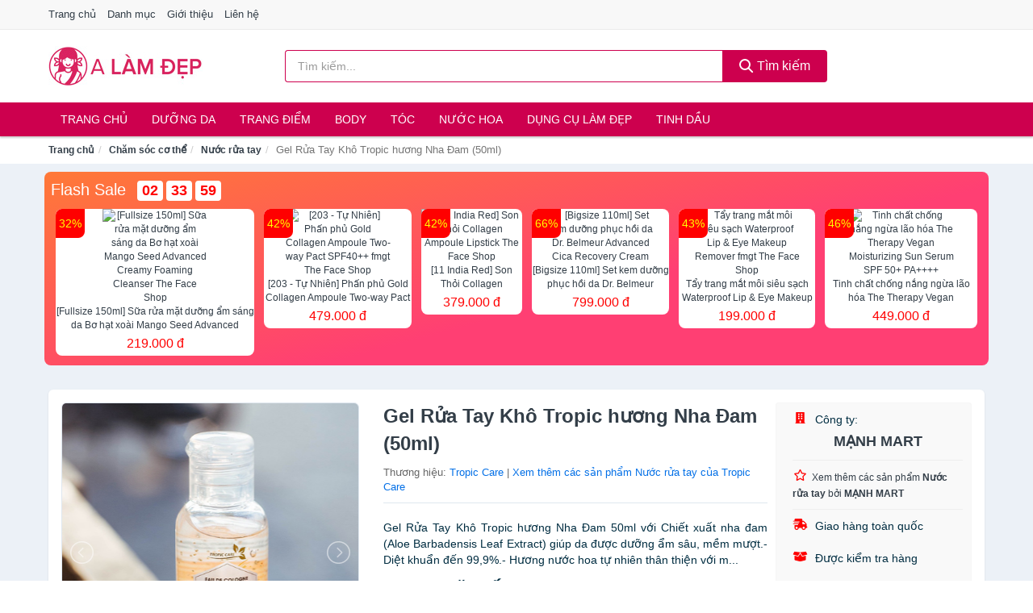

--- FILE ---
content_type: text/html; charset=UTF-8
request_url: https://alamdep.com/gel-rua-tay-kho-tropic-huong-nha-nti54633583.html
body_size: 15617
content:
<!DOCTYPE html><html lang="vi"><head prefix="og: http://ogp.me/ns# fb: http://ogp.me/ns/fb# article: http://ogp.me/ns/article#"><meta charset="utf-8"><!--[if IE]><meta http-equiv='X-UA-Compatible' content='IE=edge,chrome=1'><![endif]--><meta name="viewport" content="width=device-width,minimum-scale=1,initial-scale=1"><title>Gel Rửa Tay Khô Tropic hương Nha Đam (50ml) - Nước rửa tay Thương hiệu Tropic Care | ALamDep.com</title><meta name="description" content="Gel Rửa Tay Khô Tropic hương Nha Đam 50ml với Chiết xuất nha đam (Aloe Barbadensis Leaf Extract) giúp da được dưỡng ẩm sâu, mềm mượt.- Diệt khuẩn đến 99,9%.- Hương nước hoa tự nhiên thân thiện với m..."><meta name="keywords" content="Gel Rửa Tay Khô Tropic hương Nha Đam (50ml)"><meta name="robots" content="noodp"/><meta itemprop="name" content="Gel Rửa Tay Khô Tropic hương Nha Đam (50ml) - Nước rửa tay Thương hiệu Tropic Care | ALamDep.com"><meta itemprop="description" content="Gel Rửa Tay Khô Tropic hương Nha Đam 50ml với Chiết xuất nha đam (Aloe Barbadensis Leaf Extract) giúp da được dưỡng ẩm sâu, mềm mượt.- Diệt khuẩn đến 99,9%.- Hương nước hoa tự nhiên thân thiện với m..."><meta itemprop="image" content="https://salt.tikicdn.com/ts/product/0d/5a/53/eec15b38699eaa9acdda3eeecbd028a9.jpg"><meta name="twitter:card" content="summary"><meta name="twitter:site" content="ALamDep.com"><meta name="twitter:title" content="Gel Rửa Tay Khô Tropic hương Nha Đam (50ml) - Nước rửa tay Thương hiệu Tropic Care | ALamDep.com"><meta name="twitter:description" content="Gel Rửa Tay Khô Tropic hương Nha Đam 50ml với Chiết xuất nha đam (Aloe Barbadensis Leaf Extract) giúp da được dưỡng ẩm sâu, mềm mượt.- Diệt khuẩn đến 99,9%.- Hương nước hoa tự nhiên thân thiện với m..."><meta name="twitter:creator" content="@ALamDep"><meta name="twitter:image" content="https://salt.tikicdn.com/ts/product/0d/5a/53/eec15b38699eaa9acdda3eeecbd028a9.jpg"><meta property="og:title" content="Gel Rửa Tay Khô Tropic hương Nha Đam (50ml) - Nước rửa tay Thương hiệu Tropic Care | ALamDep.com" /><meta property="og:type" content="website" /><meta property="og:url" content="https://alamdep.com/gel-rua-tay-kho-tropic-huong-nha-nti54633583.html" /><meta property="og:image" content="https://salt.tikicdn.com/ts/product/0d/5a/53/eec15b38699eaa9acdda3eeecbd028a9.jpg" /><meta property="og:description" content="Gel Rửa Tay Khô Tropic hương Nha Đam 50ml với Chiết xuất nha đam (Aloe Barbadensis Leaf Extract) giúp da được dưỡng ẩm sâu, mềm mượt.- Diệt khuẩn đến 99,9%.- Hương nước hoa tự nhiên thân thiện với m..." /><meta property="og:locale" content="vi_VN" /><meta property="og:site_name" content="A Làm Đẹp" /><meta property="fb:app_id" content="551799438896799"/><link rel="canonical" href="https://alamdep.com/gel-rua-tay-kho-tropic-huong-nha-nti54633583.html" /><link rel="apple-touch-icon" sizes="180x180" href="https://c.mgg.vn/d/alamdep.com/img/icons/apple-touch-icon.png"><link rel="icon" type="image/png" sizes="32x32" href="https://c.mgg.vn/d/alamdep.com/img/icons/favicon-32x32.png"><link rel="icon" type="image/png" sizes="16x16" href="https://c.mgg.vn/d/alamdep.com/img/icons/favicon-16x16.png"><link rel="manifest" href="https://alamdep.com/webmanifest.json"><link rel="mask-icon" href="https://c.mgg.vn/d/alamdep.com/img/icons/safari-pinned-tab.svg" color="#d91560"><link rel="shortcut icon" href="/favicon.ico"><meta name="apple-mobile-web-app-title" content="A Làm Đẹp"><meta name="application-name" content="A Làm Đẹp"><meta name="msapplication-TileColor" content="#d91560"><meta name="msapplication-TileImage" content="https://c.mgg.vn/d/alamdep.com/img/icons/mstile-144x144.png"><meta name="msapplication-config" content="https://c.mgg.vn/d/alamdep.com/img/icons/browserconfig.xml"><meta name="theme-color" content="#ffffff"><style type="text/css">html{font-family:-apple-system,BlinkMacSystemFont,"Segoe UI",Roboto,"Helvetica Neue",Arial,"Noto Sans",sans-serif,"Apple Color Emoji","Segoe UI Emoji","Segoe UI Symbol","Noto Color Emoji";-webkit-text-size-adjust:100%;-ms-text-size-adjust:100%}body{margin:0}article,aside,details,figcaption,figure,footer,header,hgroup,main,menu,nav,section,summary{display:block}audio,canvas,progress,video{display:inline-block;vertical-align:baseline}audio:not([controls]){display:none;height:0}[hidden],template{display:none}a{background-color:transparent}a:active,a:hover{outline:0}abbr[title]{border-bottom:1px dotted}b,strong{font-weight:600}dfn{font-style:italic}h1{margin:.67em 0;font-size:2em}mark{color:#000;background:#ff0}small{font-size:80%}sub,sup{position:relative;font-size:75%;line-height:0;vertical-align:baseline}sup{top:-.5em}sub{bottom:-.25em}img{border:0}svg:not(:root){overflow:hidden}figure{margin:1em 40px}hr{height:0;-webkit-box-sizing:content-box;-moz-box-sizing:content-box;box-sizing:content-box}pre{overflow:auto}code,kbd,pre,samp{font-family:monospace,monospace;font-size:1em}button,input,optgroup,select,textarea{margin:0;font:inherit;color:inherit}button{overflow:visible}button,select{text-transform:none}button,html input[type=button],input[type=reset],input[type=submit]{-webkit-appearance:button;cursor:pointer}button[disabled],html input[disabled]{cursor:default}button::-moz-focus-inner,input::-moz-focus-inner{padding:0;border:0}input{line-height:normal}input[type=checkbox],input[type=radio]{-webkit-box-sizing:border-box;-moz-box-sizing:border-box;box-sizing:border-box;padding:0}input[type=number]::-webkit-inner-spin-button,input[type=number]::-webkit-outer-spin-button{height:auto}input[type=search]{-webkit-box-sizing:content-box;-moz-box-sizing:content-box;box-sizing:content-box;-webkit-appearance:textfield}input[type=search]::-webkit-search-cancel-button,input[type=search]::-webkit-search-decoration{-webkit-appearance:none}fieldset{padding:.35em .625em .75em;margin:0 2px;border:1px solid silver}legend{padding:0;border:0}textarea{overflow:auto}optgroup{font-weight:600}table{border-spacing:0;border-collapse:collapse}td,th{padding:0}</style><link href="https://c.mgg.vn/d/alamdep.com/css/s1.css" rel="stylesheet"><!--[if lt IE 9]><script src="https://oss.maxcdn.com/html5shiv/3.7.3/html5shiv.min.js"></script><script src="https://oss.maxcdn.com/respond/1.4.2/respond.min.js"></script><![endif]--><link rel="amphtml" href="https://alamdep.com/gel-rua-tay-kho-tropic-huong-nha-nti54633583.html?amp"><link href="https://c.mgg.vn/d/a/ls.css" rel="stylesheet"><script src="https://cdn.onesignal.com/sdks/OneSignalSDK.js" async=""></script><script>var OneSignal = window.OneSignal || [];OneSignal.push(function() {OneSignal.init({appId: "e698e356-d4a4-405b-b73b-fbc5cc19d297"});});</script></head><body itemscope="" itemtype="http://schema.org/WebPage"><div id="header-top"><header itemscope="" itemtype="http://schema.org/WPHeader"><div id="top-header" class="hidden-xs"><div class="container"><div class="row"><div class="col-sm-12"><a href="https://alamdep.com/" title="Trang chủ">Trang chủ</a> <a href="https://alamdep.com/danh-muc/" title="Danh mục">Danh mục</a> <a href="https://alamdep.com/p/gioi-thieu.html" title="Giới thiệu">Giới thiệu</a> <a href="https://alamdep.com/p/lien-he.html" title="Liên hệ">Liên hệ</a></div></div></div></div><div id="main-header"><div class="container"><div class="row"><div class="col-xs-12 col-sm-4 col-md-3"><button type="button" class="visible-xs bnam-menu is-closed" data-toggle="offcanvas" aria-label="Menu"><span class="hamb-top"></span><span class="hamb-middle"></span><span class="hamb-bottom"></span></button><a href="https://alamdep.com/" class="logo" itemprop="headline" title="ALamDep.com"><img data-original="https://c.mgg.vn/d/alamdep.com/img/logo_header.jpg" class="lazy" alt="A Làm Đẹp" src="[data-uri]" width="auto" height="auto"><noscript><img src="https://c.mgg.vn/d/alamdep.com/img/logo_header.jpg" alt="A Làm Đẹp" srcset="https://c.mgg.vn/d/alamdep.com/img/logo_header@2x.jpg 2x"></noscript><span class="hidden" itemprop="description">A Làm Đẹp</span></a></div><div id="header-search" class="hidden-xs col-sm-8 col-md-7"><form method="GET" action="https://alamdep.com/" itemprop="potentialAction" itemscope="" itemtype="http://schema.org/SearchAction"><meta itemprop="target" content="https://alamdep.com/?s={s}"><div class="input-group form"><input type="text" name="s" class="form-control" placeholder="Tìm kiếm..." aria-label="Tìm kiếm thương hiệu" value="" id="search-top"><span class="input-group-btn"><button class="btn btn-search-top" type="submit"><span class="s-icon"><span class="s-icon-circle"></span><span class="s-icon-rectangle"></span></span> Tìm kiếm</button></span></div></form></div></div></div></div></header></div><div id="search-mobi" class="container visible-xs"><div class="row"><div class="col-xs-12"><form method="GET" action="https://alamdep.com/"><div class="input-group form"><input name="s" class="search-top form-control" placeholder="Tìm kiếm..." value="" type="text" aria-label="Tìm kiếm thương hiệu"><span class="input-group-btn"><button class="btn btn-danger btn-search-top" type="submit">Tìm kiếm</button></span></div></form></div></div></div><div id="header-nav"><div class="container"><nav id="main-nav" itemscope itemtype="http://schema.org/SiteNavigationElement" aria-label="Main navigation"><ul class="menu"><li><a href="https://alamdep.com/" title="Trang chủ">Trang chủ</a></li><li class="dropdown"><a href="https://alamdep.com/cham-soc-da-mat-1684/" title="Dưỡng da">Dưỡng da</a><ul class="dropdown-menu"><li><a href="https://alamdep.com/xit-khoang-5974/" title="Xịt khoáng">Xịt khoáng</a></li><li><a href="https://alamdep.com/nuoc-hoa-hong-toner-2449/" title="Nước hoa hồng, toner">Nước hoa hồng, toner</a></li><li><a href="https://alamdep.com/lam-sach-da-mat-11334/" title="Làm sạch da mặt">Làm sạch da mặt</a></li><li><a href="https://alamdep.com/san-pham-chong-nang-va-phuc-hoi-sau-khi-di-nang-3524/" title="Sản phẩm chống nắng và phục hồi sau khi đi nắng">Sản phẩm chống nắng và phục hồi sau khi đi nắng</a></li><li><a href="https://alamdep.com/may-hut-mun-11791/" title="Máy hút mụn">Máy hút mụn</a></li><li><a href="https://alamdep.com/san-pham-tri-mun-3528/" title="Sản phẩm trị mụn">Sản phẩm trị mụn</a></li><li><a href="https://alamdep.com/kem-duong-am-da-3523/" title="Dưỡng ẩm">Dưỡng ẩm</a></li><li><a href="https://alamdep.com/kem-duong-trang-da-3522/" title="Dưỡng trắng">Dưỡng trắng</a></li><li><a href="https://alamdep.com/chong-lao-hoa-3527/" title="Chống lão hóa">Chống lão hóa</a></li><li><a href="https://alamdep.com/mat-na-cac-loai-1703/" title="Mặt nạ">Mặt nạ</a></li><li><a href="https://alamdep.com/cham-soc-da-chuyen-sau-3525/" title="Chăm sóc da chuyên sâu">Chăm sóc da chuyên sâu</a></li><li><a href="https://alamdep.com/cham-soc-vung-da-mat-3526/" title="Chăm sóc vùng da mắt">Chăm sóc vùng da mắt</a></li><li><a href="https://alamdep.com/cham-soc-da-nhay-cam-kich-ung-11801/" title="Chăm sóc da nhạy cảm, kích ứng">Chăm sóc da nhạy cảm, kích ứng</a></li><li><a href="https://alamdep.com/bo-cham-soc-da-mat-11829/" title="Bộ chăm sóc da mặt">Bộ chăm sóc da mặt</a></li><li><a href="https://alamdep.com/kem-duong-da-serum-khac-17272/" title="Kem dưỡng da & Serum khác">Kem dưỡng da & Serum khác</a></li><li><a href="https://alamdep.com/san-pham-cham-soc-da-mat-khac-17276/" title="Sản phẩm chăm sóc da mặt khác">Sản phẩm chăm sóc da mặt khác</a></li></ul></li><li class="dropdown o-col"><a href="https://alamdep.com/trang-diem-1686/" title="Trang điểm">Trang điểm</a><ul class="dropdown-menu"><li><a href="https://alamdep.com/trang-diem-mat-1687/" title="Trang điểm mặt">Trang điểm mặt</a></li><li><a href="https://alamdep.com/trang-diem-mat-1688/" title="Trang điểm mắt">Trang điểm mắt</a></li><li><a href="https://alamdep.com/trang-diem-moi-1689/" title="Trang điểm môi">Trang điểm môi</a></li><li><a href="https://alamdep.com/tay-trang-khan-giay-uot-1690/" title="Tẩy trang, khăn ướt">Tẩy trang, khăn ướt</a></li><li><a href="https://alamdep.com/dung-cu-trang-diem-1691/" title="Dụng cụ trang điểm">Dụng cụ trang điểm</a></li><li><a href="https://alamdep.com/cham-soc-mong-1692/" title="Chăm sóc móng">Chăm sóc móng</a></li><li><a href="https://alamdep.com/bo-trang-diem-11915/" title="Bộ trang điểm">Bộ trang điểm</a></li></ul></li><li class="dropdown"><a href="https://alamdep.com/cham-soc-co-the-1694/" title="Body">Body</a><ul class="dropdown-menu"><li><a href="https://alamdep.com/sua-tam-xa-bong-muoi-tam-8314/" title="Sữa tắm, xà bông, muối tắm">Sữa tắm, xà bông, muối tắm</a></li><li><a href="https://alamdep.com/duong-the-1712/" title="Dưỡng Thể">Dưỡng Thể</a></li><li><a href="https://alamdep.com/cham-soc-nguc-8320/" title="Chăm sóc ngực">Chăm sóc ngực</a></li><li><a href="https://alamdep.com/san-pham-tay-long-3551/" title="Sản phẩm tẩy lông">Sản phẩm tẩy lông</a></li><li><a href="https://alamdep.com/san-pham-khu-mui-1719/" title="Sản phẩm khử mùi">Sản phẩm khử mùi</a></li><li><a href="https://alamdep.com/san-pham-duong-tay-chan-6002/" title="Sản phẩm dưỡng tay, chân">Sản phẩm dưỡng tay, chân</a></li><li><a href="https://alamdep.com/san-pham-chong-nang-1717/" title="Sản phẩm chống nắng">Sản phẩm chống nắng</a></li><li><a href="https://alamdep.com/tay-te-bao-chet-massage-1721/" title="Tẩy tế bào chết, massage">Tẩy tế bào chết, massage</a></li><li><a href="https://alamdep.com/massage-toan-than-11835/" title="Massage toàn thân">Massage toàn thân</a></li><li><a href="https://alamdep.com/tri-ran-nut-da-11855/" title="Trị rạn nứt da">Trị rạn nứt da</a></li><li><a href="https://alamdep.com/bo-cham-soc-toan-than-11859/" title="Bộ chăm sóc toàn thân">Bộ chăm sóc toàn thân</a></li><li><a href="https://alamdep.com/kem-tan-mo-11857/" title="Kem tan mỡ">Kem tan mỡ</a></li><li><a href="https://alamdep.com/nuoc-rua-tay-8410/" title="Nước rửa tay">Nước rửa tay</a></li><li><a href="https://alamdep.com/san-pham-cham-soc-co-the-khac-8411/" title="Sản phẩm chăm sóc cơ thể khác">Sản phẩm chăm sóc cơ thể khác</a></li></ul></li><li class="dropdown o-col"><a href="https://alamdep.com/cham-soc-toc-da-dau-1693/" title="Tóc">Tóc</a><ul class="dropdown-menu"><li><a href="https://alamdep.com/dau-goi-dau-xa-8324/" title="Dầu gội, dầu xả">Dầu gội, dầu xả</a></li><li><a href="https://alamdep.com/thuoc-nhuom-1725/" title="Thuốc nhuộm tóc">Thuốc nhuộm tóc</a></li><li><a href="https://alamdep.com/thuoc-duoi-uon-11917/" title="Thuốc duỗi, uốn">Thuốc duỗi, uốn</a></li><li><a href="https://alamdep.com/duong-toc-u-toc-7167/" title="Dưỡng tóc, ủ tóc">Dưỡng tóc, ủ tóc</a></li><li><a href="https://alamdep.com/tao-kieu-toc-1722/" title="Tạo kiểu tóc">Tạo kiểu tóc</a></li><li><a href="https://alamdep.com/bo-cham-soc-toc-7163/" title="Bộ chăm sóc tóc">Bộ chăm sóc tóc</a></li><li><a href="https://alamdep.com/luoc-bang-do-7166/" title="Lược, băng đô">Lược, băng đô</a></li><li><a href="https://alamdep.com/lo-quan-toc-11933/" title="Lô quấn tóc">Lô quấn tóc</a></li></ul></li><li class="dropdown o-col"><a href="https://alamdep.com/nuoc-hoa-1697/" title="Nước hoa">Nước hoa</a><ul class="dropdown-menu"><li><a href="https://alamdep.com/nuoc-hoa-nu-1738/" title="Nước hoa nữ">Nước hoa nữ</a></li><li><a href="https://alamdep.com/nuoc-hoa-nam-1739/" title="Nước hoa nam">Nước hoa nam</a></li></ul></li><li class="dropdown o-col"><a href="https://alamdep.com/thiet-bi-lam-dep-2408/" title="Dụng cụ làm đẹp">Dụng cụ làm đẹp</a><ul class="dropdown-menu"><li><a href="https://alamdep.com/massage-thu-gian-va-lam-dep-8266/" title="Massage thư giãn và làm đẹp">Massage thư giãn và làm đẹp</a></li><li><a href="https://alamdep.com/dung-cu-tay-long-8267/" title="Dụng cụ tẩy lông">Dụng cụ tẩy lông</a></li><li><a href="https://alamdep.com/dung-cu-tao-kieu-toc-8268/" title="Dụng cụ tạo kiểu tóc">Dụng cụ tạo kiểu tóc</a></li><li><a href="https://alamdep.com/dung-cu-lam-dep-8269/" title="Dụng cụ làm đẹp">Dụng cụ làm đẹp</a></li><li><a href="https://alamdep.com/may-xong-da-mat-12039/" title="Máy xông da mặt">Máy xông da mặt</a></li><li><a href="https://alamdep.com/san-pham-dinh-hinh-12041/" title="Sản phẩm định hình">Sản phẩm định hình</a></li></ul></li><li class="dropdown o-col"><a href="https://alamdep.com/san-pham-thien-nhien-handmade-5975/" title="Tinh dầu">Tinh dầu</a><ul class="dropdown-menu"><li><a href="https://alamdep.com/tinh-dau-cac-loai-8704/" title="Tinh dầu các loại">Tinh dầu các loại</a></li><li><a href="https://alamdep.com/nen-thom-8326/" title="Nến thơm">Nến thơm</a></li><li><a href="https://alamdep.com/san-pham-thien-nhien-lam-dep-11970/" title="Sản phẩm thiên nhiên làm đẹp">Sản phẩm thiên nhiên làm đẹp</a></li><li><a href="https://alamdep.com/den-xong-huong-8327/" title="Đèn xông hương">Đèn xông hương</a></li></ul></li></ul></nav></div></div><div class="overlay"></div><script type="application/ld+json">{"@context":"http://schema.org","@type":"BreadcrumbList","itemListElement":[{"@type":"ListItem","position":1,"item":{"@id":"https://alamdep.com/","name":"A Làm Đẹp"}},{"@type":"ListItem","position":2,"item":{"@id":"https://alamdep.com/cham-soc-co-the-1694/","name":"Chăm sóc cơ thể"}},{"@type":"ListItem","position":3,"item":{"@id":"https://alamdep.com/nuoc-rua-tay-8410/","name":"Nước rửa tay"}},{"@type":"ListItem","position":4,"item":{"@id":"https://alamdep.com/gel-rua-tay-kho-tropic-huong-nha-nti54633583.html","name":"Gel Rửa Tay Khô Tropic hương Nha Đam (50ml)"}}]}</script><div id="breadcrumb"><div class="container"><ol class="breadcrumb"><li><a href="https://alamdep.com/" title="Trang chủ A Làm Đẹp">Trang chủ</a></li><li><a href="https://alamdep.com/cham-soc-co-the-1694/" title="Chăm sóc cơ thể">Chăm sóc cơ thể</a></li><li><a href="https://alamdep.com/nuoc-rua-tay-8410/" title="Nước rửa tay">Nước rửa tay</a></li><li class="active hidden-xs">Gel Rửa Tay Khô Tropic hương Nha Đam (50ml)</li></ol></div></div><script type="application/ld+json">{"@context":"http://schema.org/","@type":"Product","name":"Gel R\u1eeda Tay Kh\u00f4 Tropic h\u01b0\u01a1ng Nha \u0110am (50ml)","image":"https://salt.tikicdn.com/ts/product/0d/5a/53/eec15b38699eaa9acdda3eeecbd028a9.jpg","description":"Gel R\u1eeda Tay Kh\u00f4 Tropic h\u01b0\u01a1ng Nha \u0110am 50ml v\u1edbi Chi\u1ebft xu\u1ea5t nha \u0111am (Aloe Barbadensis Leaf Extract) gi\u00fap da \u0111\u01b0\u1ee3c d\u01b0\u1ee1ng \u1ea9m s\u00e2u, m\u1ec1m m\u01b0\u1ee3t.- Di\u1ec7t khu\u1ea9n \u0111\u1ebfn 99,9%.- H\u01b0\u01a1ng n\u01b0\u1edbc hoa t\u1ef1 nhi\u00ean th\u00e2n thi\u1ec7n v\u1edbi m...","url":"https://alamdep.com/gel-rua-tay-kho-tropic-huong-nha-nti54633583.html","itemCondition":"http://schema.org/NewCondition","sku":"5961500470166","mpn":"5961500470166","brand":{"@type":"Thing","name":"Tropic Care"},"offers":{"@type":"Offer","price":35000,"priceCurrency":"VND","priceValidUntil":"2027-12-31","url":"https://alamdep.com/gel-rua-tay-kho-tropic-huong-nha-nti54633583.html","itemCondition":"http://schema.org/NewCondition","availability":"http://schema.org/InStock","seller":{"@type":"Organization","name":"M\u1ea0NH MART"}}}</script><main><style type="text/css">#flash_sale{background:#ff5e55;background:linear-gradient(165deg,#ff7937 0%,#ff3f73 60%);padding:8px;border-radius:8px;position:relative}#flash_sale .fsw{margin-bottom:10px}#flash_sale .fsw a{color:#fff;display:inline-block;width:auto;margin-right:10px;margin-bottom:0;font-size:2rem}#flash_sale .fsps{display:block;overflow-x:auto;padding-bottom:4px}#flash_sale .fsps li{display:table-cell;vertical-align:top;position:relative}#flash_sale .fsps a{display:block;font-size:12px;text-align:center;background:#fff;margin:0 6px;border-radius:8px}.fsps small{position:absolute;width:36px;background:red;left:6px;border-top-left-radius:8px;border-bottom-right-radius:8px;height:36px;color:#ff0;text-align:center;line-height:36px;font-size:14px}#flash_sale .fsps img{max-width:130px;border-radius:8px}#flash_sale .fsps span{display:block;font-size:12px;max-height:34px;overflow:hidden}#flash_sale .fsps span:last-child{color:red;font-size:16px;margin-top:3px;padding-bottom:4px}#count_down{display:inline-block}#count_down span{display:inline-block;background:#fff;padding:0 6px;font-size:18px;color:red;margin-left:4px;border-radius:4px;font-weight:700}</style><div style="background: #ecf1f7;padding-top: 1rem;padding-bottom: 1rem;"><div id="flash_sale" class="container"></div></div><div id="product_main" class="page-wrapper"><div class="container"><section><div class="product-detail div-shadow"><div class="row"><div class="col-xs-12 col-sm-4"><ul id="imageGallery" class="gallery list-unstyled" style="max-height:660px;overflow:hidden"><li data-thumb="https://salt.tikicdn.com/cache/280x280/ts/product/0d/5a/53/eec15b38699eaa9acdda3eeecbd028a9.jpg" data-src="https://salt.tikicdn.com/ts/product/0d/5a/53/eec15b38699eaa9acdda3eeecbd028a9.jpg"><img src="https://salt.tikicdn.com/ts/product/0d/5a/53/eec15b38699eaa9acdda3eeecbd028a9.jpg" alt="Gel Rửa Tay Khô Tropic hương Nha Đam (50ml)" /></li><li data-thumb="https://salt.tikicdn.com/media/catalog/producttmp/32/3e/6c/1e03b671882178cfc320d1c7fca4a994.JPG" data-src="https://salt.tikicdn.com/media/catalog/producttmp/32/3e/6c/1e03b671882178cfc320d1c7fca4a994.JPG"><img src="https://salt.tikicdn.com/media/catalog/producttmp/32/3e/6c/1e03b671882178cfc320d1c7fca4a994.JPG" alt="Gel Rửa Tay Khô Tropic hương Nha Đam (50ml)" /></li><li data-thumb="https://salt.tikicdn.com/media/catalog/producttmp/35/d5/92/f5dccd944e0f51b2cd785963cc38ba22.JPG" data-src="https://salt.tikicdn.com/media/catalog/producttmp/35/d5/92/f5dccd944e0f51b2cd785963cc38ba22.JPG"><img src="https://salt.tikicdn.com/media/catalog/producttmp/35/d5/92/f5dccd944e0f51b2cd785963cc38ba22.JPG" alt="Gel Rửa Tay Khô Tropic hương Nha Đam (50ml)" /></li><li data-thumb="https://salt.tikicdn.com/media/catalog/producttmp/db/8d/4b/7b844dce44eb8f897e61002391412f22.jpg" data-src="https://salt.tikicdn.com/media/catalog/producttmp/db/8d/4b/7b844dce44eb8f897e61002391412f22.jpg"><img src="https://salt.tikicdn.com/media/catalog/producttmp/db/8d/4b/7b844dce44eb8f897e61002391412f22.jpg" alt="Gel Rửa Tay Khô Tropic hương Nha Đam (50ml)" /></li></ul></div><div class="col-xs-12 col-sm-8"><div class="row"><div class="col-xs-12 col-sm-8"><div id="product-short"><div class="product-head"><h1 class="page-title">Gel Rửa Tay Khô Tropic hương Nha Đam (50ml)</h1><span class="brand" style="margin-bottom:5px">Thương hiệu: <a href="https://alamdep.com/thuong-hieu/tropic-care/" title="Thương hiệu Tropic Care">Tropic Care</a> | <a href="https://alamdep.com/nuoc-rua-tay-8410/?thuong-hieu=tropic-care" title="Nước rửa tay của thương hiệu Tropic Care">Xem thêm các sản phẩm Nước rửa tay của Tropic Care</a></span></div><div id="product-att"><h2 class="hidden">Mô tả ngắn</h2>Gel Rửa Tay Khô Tropic hương Nha Đam 50ml với Chiết xuất nha đam (Aloe Barbadensis Leaf Extract) giúp da được dưỡng ẩm sâu, mềm mượt.- Diệt khuẩn đến 99,9%.- Hương nước hoa tự nhiên thân thiện với m...</div><div class="product-price-wrap"><div class="product-status"><strong><i>Còn ít hoặc hết hàng</i></strong></div><div class="product-price">35,000 đ</div><div class="wrap-btn-buy"><a href="#So_Sanh_Gia" class="hidden ssg" title="So Sánh Giá"><svg viewBox="0 0 15 15" id="showMenu" tabindex="0"><path d="m .5.5h2.2l2.5 10.5h7.2l2.1-7.5h-10.8" fill="none" stroke-linecap="round" stroke-linejoin="round" stroke-miterlimit="10"></path><circle cx="6" cy="13.5" r="1"></circle><circle cx="11.5" cy="13.5" r="1"></circle><path d="m7.5 7h3" fill="none" stroke-linecap="round" stroke-miterlimit="10"></path><path d="m9 8.5v-3" fill="none" stroke-linecap="round" stroke-miterlimit="10"></path></svg> SO SÁNH GIÁ</a><a href="https://alamdep.com/mua/ti54633481.html" target="_blank" class="btn btn-danger btn-buy-now" title="Kiểm tra tình trạng còn hàng hay hết" rel="nofollow">Kiểm tra còn hàng</a></div><div class="check-price" id="So_Sanh_Gia"><h3>So sánh giá <span class="hidden ssg-close">&times;</span></h3><ul><li><a href="https://alamdep.com/mua/ti54633481.html?d=tiki" target="_blank" title="Check giá Tiki" rel="nofollow"><img data-original="https://c.mgg.vn/d/a/tiki.png" src="[data-uri]" alt="Tiki" class="lazy" style="width:100px;height:50px"><span class="btn btn-danger">Xem giá Tiki.vn</span></a></li><li><a href="https://alamdep.com/mua/ti54633481.html?d=lazada" target="_blank" title="Check giá Lazada" rel="nofollow"><img data-original="https://c.mgg.vn/d/a/lazada.png" src="[data-uri]" alt="Lazada" class="lazy" style="width:100px;height:50px"><span class="btn btn-danger">Xem giá Lazada</span></a></li><li><a href="https://alamdep.com/mua/ti54633481.html?d=shopee" target="_blank" title="Check giá Shopee" rel="nofollow"><img data-original="https://c.mgg.vn/d/a/shopee.png" src="[data-uri]" alt="Shopee" class="lazy" style="width:100px;height:50px"><span class="btn btn-danger">Xem giá Shopee</span></a></li></ul></div></div></div></div><div class="col-xs-12 col-sm-4"><div id="product-seller"><style type="text/css">.right-box-tiki{background-color:#f9f9f9;border:1px solid #f6f6f6;padding:10px 10px 10px 20px;border-radius:3px}.right-box-tiki ul{list-style:none;padding:0;margin:0}.right-box-tiki ul li{padding:10px 0}.right-box-tiki i{color:#fe0100;padding-right:5px}.right-box-tiki svg{color:#fe0100;padding-right:5px;height:14px;fill:currentColor;min-width:24px}.right-box-tiki .right-box-seller{display:block;padding-bottom:10px;border-bottom:1px solid #eee}.right-box-tiki .right-box-seller .right-box-a{display:block;text-align:center;font-size:18px;padding-top:5px;padding-bottom:10px;border-bottom:1px solid #eee;margin-bottom:10px}@media only screen and (max-width: 767px) {.right-box-tiki{padding:5px 5px 5px 10px}.right-box-tiki ul li{padding:5px 0}}</style><div class="right-box-tiki"><div class="right-box-seller"><span><svg xmlns="http://www.w3.org/2000/svg" viewBox="0 0 448 512"><path d="M436 480h-20V24c0-13.255-10.745-24-24-24H56C42.745 0 32 10.745 32 24v456H12c-6.627 0-12 5.373-12 12v20h448v-20c0-6.627-5.373-12-12-12zM128 76c0-6.627 5.373-12 12-12h40c6.627 0 12 5.373 12 12v40c0 6.627-5.373 12-12 12h-40c-6.627 0-12-5.373-12-12V76zm0 96c0-6.627 5.373-12 12-12h40c6.627 0 12 5.373 12 12v40c0 6.627-5.373 12-12 12h-40c-6.627 0-12-5.373-12-12v-40zm52 148h-40c-6.627 0-12-5.373-12-12v-40c0-6.627 5.373-12 12-12h40c6.627 0 12 5.373 12 12v40c0 6.627-5.373 12-12 12zm76 160h-64v-84c0-6.627 5.373-12 12-12h40c6.627 0 12 5.373 12 12v84zm64-172c0 6.627-5.373 12-12 12h-40c-6.627 0-12-5.373-12-12v-40c0-6.627 5.373-12 12-12h40c6.627 0 12 5.373 12 12v40zm0-96c0 6.627-5.373 12-12 12h-40c-6.627 0-12-5.373-12-12v-40c0-6.627 5.373-12 12-12h40c6.627 0 12 5.373 12 12v40zm0-96c0 6.627-5.373 12-12 12h-40c-6.627 0-12-5.373-12-12V76c0-6.627 5.373-12 12-12h40c6.627 0 12 5.373 12 12v40z"/></svg> Công ty:</span><span class="right-box-a"><a href="https://alamdep.com/cong-ty/manh-mart/" title="Công ty MẠNH MART"><strong>MẠNH MART</strong></a></span><a href="https://alamdep.com/nuoc-rua-tay-8410/?cong-ty=manh-mart" title="Nước rửa tay bán bởi MẠNH MART"><svg xmlns="http://www.w3.org/2000/svg" viewBox="0 0 576 512"><path d="M528.1 171.5L382 150.2 316.7 17.8c-11.7-23.6-45.6-23.9-57.4 0L194 150.2 47.9 171.5c-26.2 3.8-36.7 36.1-17.7 54.6l105.7 103-25 145.5c-4.5 26.3 23.2 46 46.4 33.7L288 439.6l130.7 68.7c23.2 12.2 50.9-7.4 46.4-33.7l-25-145.5 105.7-103c19-18.5 8.5-50.8-17.7-54.6zM388.6 312.3l23.7 138.4L288 385.4l-124.3 65.3 23.7-138.4-100.6-98 139-20.2 62.2-126 62.2 126 139 20.2-100.6 98z"/></svg><small>Xem thêm các sản phẩm <strong>Nước rửa tay</strong> bởi <strong>MẠNH MART</strong></small></a></div><ul><li><svg xmlns="http://www.w3.org/2000/svg" viewBox="0 0 640 512"><path d="M624 352h-16V243.9c0-12.7-5.1-24.9-14.1-33.9L494 110.1c-9-9-21.2-14.1-33.9-14.1H416V48c0-26.5-21.5-48-48-48H112C85.5 0 64 21.5 64 48v48H8c-4.4 0-8 3.6-8 8v16c0 4.4 3.6 8 8 8h272c4.4 0 8 3.6 8 8v16c0 4.4-3.6 8-8 8H40c-4.4 0-8 3.6-8 8v16c0 4.4 3.6 8 8 8h208c4.4 0 8 3.6 8 8v16c0 4.4-3.6 8-8 8H8c-4.4 0-8 3.6-8 8v16c0 4.4 3.6 8 8 8h208c4.4 0 8 3.6 8 8v16c0 4.4-3.6 8-8 8H64v128c0 53 43 96 96 96s96-43 96-96h128c0 53 43 96 96 96s96-43 96-96h48c8.8 0 16-7.2 16-16v-32c0-8.8-7.2-16-16-16zM160 464c-26.5 0-48-21.5-48-48s21.5-48 48-48 48 21.5 48 48-21.5 48-48 48zm320 0c-26.5 0-48-21.5-48-48s21.5-48 48-48 48 21.5 48 48-21.5 48-48 48zm80-208H416V144h44.1l99.9 99.9V256z"/></svg> Giao hàng toàn quốc</li><li><svg xmlns="http://www.w3.org/2000/svg" viewBox="0 0 640 512"><path d="M425.7 256c-16.9 0-32.8-9-41.4-23.4L320 126l-64.2 106.6c-8.7 14.5-24.6 23.5-41.5 23.5-4.5 0-9-.6-13.3-1.9L64 215v178c0 14.7 10 27.5 24.2 31l216.2 54.1c10.2 2.5 20.9 2.5 31 0L551.8 424c14.2-3.6 24.2-16.4 24.2-31V215l-137 39.1c-4.3 1.3-8.8 1.9-13.3 1.9zm212.6-112.2L586.8 41c-3.1-6.2-9.8-9.8-16.7-8.9L320 64l91.7 152.1c3.8 6.3 11.4 9.3 18.5 7.3l197.9-56.5c9.9-2.9 14.7-13.9 10.2-23.1zM53.2 41L1.7 143.8c-4.6 9.2.3 20.2 10.1 23l197.9 56.5c7.1 2 14.7-1 18.5-7.3L320 64 69.8 32.1c-6.9-.8-13.5 2.7-16.6 8.9z"/></svg> Được kiểm tra hàng</li><li><svg xmlns="http://www.w3.org/2000/svg" viewBox="0 0 640 512"><path d="M320 144c-53.02 0-96 50.14-96 112 0 61.85 42.98 112 96 112 53 0 96-50.13 96-112 0-61.86-42.98-112-96-112zm40 168c0 4.42-3.58 8-8 8h-64c-4.42 0-8-3.58-8-8v-16c0-4.42 3.58-8 8-8h16v-55.44l-.47.31a7.992 7.992 0 0 1-11.09-2.22l-8.88-13.31a7.992 7.992 0 0 1 2.22-11.09l15.33-10.22a23.99 23.99 0 0 1 13.31-4.03H328c4.42 0 8 3.58 8 8v88h16c4.42 0 8 3.58 8 8v16zM608 64H32C14.33 64 0 78.33 0 96v320c0 17.67 14.33 32 32 32h576c17.67 0 32-14.33 32-32V96c0-17.67-14.33-32-32-32zm-16 272c-35.35 0-64 28.65-64 64H112c0-35.35-28.65-64-64-64V176c35.35 0 64-28.65 64-64h416c0 35.35 28.65 64 64 64v160z"/></svg> Thanh toán khi nhận hàng</li><li><svg xmlns="http://www.w3.org/2000/svg" viewBox="0 0 384 512"><path d="M97.12 362.63c-8.69-8.69-4.16-6.24-25.12-11.85-9.51-2.55-17.87-7.45-25.43-13.32L1.2 448.7c-4.39 10.77 3.81 22.47 15.43 22.03l52.69-2.01L105.56 507c8 8.44 22.04 5.81 26.43-4.96l52.05-127.62c-10.84 6.04-22.87 9.58-35.31 9.58-19.5 0-37.82-7.59-51.61-21.37zM382.8 448.7l-45.37-111.24c-7.56 5.88-15.92 10.77-25.43 13.32-21.07 5.64-16.45 3.18-25.12 11.85-13.79 13.78-32.12 21.37-51.62 21.37-12.44 0-24.47-3.55-35.31-9.58L252 502.04c4.39 10.77 18.44 13.4 26.43 4.96l36.25-38.28 52.69 2.01c11.62.44 19.82-11.27 15.43-22.03zM263 340c15.28-15.55 17.03-14.21 38.79-20.14 13.89-3.79 24.75-14.84 28.47-28.98 7.48-28.4 5.54-24.97 25.95-45.75 10.17-10.35 14.14-25.44 10.42-39.58-7.47-28.38-7.48-24.42 0-52.83 3.72-14.14-.25-29.23-10.42-39.58-20.41-20.78-18.47-17.36-25.95-45.75-3.72-14.14-14.58-25.19-28.47-28.98-27.88-7.61-24.52-5.62-44.95-26.41-10.17-10.35-25-14.4-38.89-10.61-27.87 7.6-23.98 7.61-51.9 0-13.89-3.79-28.72.25-38.89 10.61-20.41 20.78-17.05 18.8-44.94 26.41-13.89 3.79-24.75 14.84-28.47 28.98-7.47 28.39-5.54 24.97-25.95 45.75-10.17 10.35-14.15 25.44-10.42 39.58 7.47 28.36 7.48 24.4 0 52.82-3.72 14.14.25 29.23 10.42 39.59 20.41 20.78 18.47 17.35 25.95 45.75 3.72 14.14 14.58 25.19 28.47 28.98C104.6 325.96 106.27 325 121 340c13.23 13.47 33.84 15.88 49.74 5.82a39.676 39.676 0 0 1 42.53 0c15.89 10.06 36.5 7.65 49.73-5.82zM97.66 175.96c0-53.03 42.24-96.02 94.34-96.02s94.34 42.99 94.34 96.02-42.24 96.02-94.34 96.02-94.34-42.99-94.34-96.02z"/></svg> Chất lượng, Uy tín</li><li><svg xmlns="http://www.w3.org/2000/svg" viewBox="0 0 512 512"><path d="M0 168v-16c0-13.255 10.745-24 24-24h360V80c0-21.367 25.899-32.042 40.971-16.971l80 80c9.372 9.373 9.372 24.569 0 33.941l-80 80C409.956 271.982 384 261.456 384 240v-48H24c-13.255 0-24-10.745-24-24zm488 152H128v-48c0-21.314-25.862-32.08-40.971-16.971l-80 80c-9.372 9.373-9.372 24.569 0 33.941l80 80C102.057 463.997 128 453.437 128 432v-48h360c13.255 0 24-10.745 24-24v-16c0-13.255-10.745-24-24-24z"/></svg> 7 ngày đổi trả dễ dàng</li><li><svg xmlns="http://www.w3.org/2000/svg" viewBox="0 0 384 512"><path d="M288 248v28c0 6.6-5.4 12-12 12H108c-6.6 0-12-5.4-12-12v-28c0-6.6 5.4-12 12-12h168c6.6 0 12 5.4 12 12zm-12 72H108c-6.6 0-12 5.4-12 12v28c0 6.6 5.4 12 12 12h168c6.6 0 12-5.4 12-12v-28c0-6.6-5.4-12-12-12zm108-188.1V464c0 26.5-21.5 48-48 48H48c-26.5 0-48-21.5-48-48V48C0 21.5 21.5 0 48 0h204.1C264.8 0 277 5.1 286 14.1L369.9 98c9 8.9 14.1 21.2 14.1 33.9zm-128-80V128h76.1L256 51.9zM336 464V176H232c-13.3 0-24-10.7-24-24V48H48v416h288z"/></svg> Hỗ trợ xuất hóa đơn đỏ</li></ul></div></div></div></div></div></div></div><div class="product-box"><div class="row"><div class="col-xs-12"><div class="tab-wrap div-shadow"><a href="#gioithieu" class="active">Giới thiệu<span class="hidden-xs"> sản phẩm</span></a><a href="#thongtin"><span class="hidden-xs">Thông tin </span>chi tiết</a></div><div id="product-info" class="div-shadow"><div id="gioithieu"><h2>Giới thiệu Gel Rửa Tay Khô Tropic hương Nha Đam (50ml)</h2><p><span data-key="16">Gel Rửa Tay Khô Tropic hương Nha Đam 50ml với Chiết xuất nha đam (Aloe Barbadensis Leaf Extract) giúp da được dưỡng ẩm sâu, mềm mượt.</span></p> <p><span data-key="19">- Diệt khuẩn đến 99,9%.</span></p> <p><span data-key="22">- Hương nước hoa tự nhiên thân thiện với mọi người kể cả trẻ nhỏ.</span></p> <p><span data-key="25">- Nhỏ gọn, dễ dàng bỏ túi mang theo bên mình.</span></p> <p><span data-key="28">- Có 5 mùi đặc trưng thể hiện 5 cá tính khác nhau: Nha đam, Hoa anh đào, Tre xanh, Oải hương, Bạc hà.</span></p> <p><span data-key="31">- Chiết xuất từ thiên nhiên.</span></p> <p data-spm-anchor-id="0.0.description.i0.52c84edfNed8ro" data-slate-fragment="[base64]"><span data-key="34">- Dưỡng ẩm và mềm dịu với mọi loại da.</span></p><p>Giá sản phẩm trên Tiki đã bao gồm thuế theo luật hiện hành. Bên cạnh đó, tuỳ vào loại sản phẩm, hình thức và địa chỉ giao hàng mà có thể phát sinh thêm chi phí khác như phí vận chuyển, phụ phí hàng cồng kềnh, thuế nhập khẩu (đối với đơn hàng giao từ nước ngoài có giá trị trên 1 triệu đồng).....</p><br><a href="https://giacoin.com/tienao/401jk/" title="Giá 401JK" target="_blank" ref="noopener">Giá 401JK</a></div><div id="gioithieuthem" class="text-center" style="position: relative;top: -66px;height: 66px;width: 100%;background: linear-gradient(180deg, rgba(255,255,255,0.5) 0%, #fff 100%);padding-top: 66px;"><a href="https://alamdep.com/mua/ti54633481.html" class="btn btn-default" target="_blank" title="Xem thêm thông tin" style="color:#0d6efd;border-color:#0d6efd">Xem thêm thông tin sản phẩm</a></div><div id="thongtin" itemscope="" itemtype="https://schema.org/Table"><h2 itemprop="about">Thông tin chi tiết</h2><div class="table-responsive"><table class="table table-bordered"><tr><th>Thương hiệu</th><td>Tropic Care</td></tr><tr><th>Xuất xứ thương hiệu</th><td>Việt Nam</td></tr><tr><th>Xuất xứ</th><td>Anh, Việt Nam</td></tr><tr><th>Hạn sử dụng</th><td>3 năm kể từ ngày sản xuất</td></tr><tr><th>SKU</th><td>5961500470166</td></tr></table></div></div><div id="tag"><h2>Từ khóa</h2><p><a href="https://alamdep.com/tag/sua-tam-ti/" title="sưa tắm" rel="tag">sưa tắm</a> <a href="https://alamdep.com/tag/xa-bong-ti/" title="xà bông" rel="tag">xà bông</a> <a href="https://alamdep.com/tag/xa-phong-ti/" title="xà phòng" rel="tag">xà phòng</a> <a href="https://alamdep.com/tag/safeguard-ti/" title="safeguard" rel="tag">safeguard</a> <a href="https://alamdep.com/tag/lifebuoy-ti/" title="lifebuoy" rel="tag">lifebuoy</a> <a href="https://alamdep.com/tag/xa-bong-cuc-ti/" title="xà bông cục" rel="tag">xà bông cục</a> <a href="https://alamdep.com/tag/sua-tam-lifebuoy-ti/" title="sữa tắm lifebuoy" rel="tag">sữa tắm lifebuoy</a> <a href="https://alamdep.com/tag/lifebuoy-sua-tam-ti/" title="lifebuoy sữa tắm" rel="tag">lifebuoy sữa tắm</a> <a href="https://alamdep.com/tag/con-90-do-ti/" title="cồn 90 độ" rel="tag">cồn 90 độ</a> <a href="https://alamdep.com/tag/con-70-ti/" title="cồn 70" rel="tag">cồn 70</a> <a href="https://alamdep.com/tag/con-70-do-ti/" title="cồn 70 độ" rel="tag">cồn 70 độ</a> <a href="https://alamdep.com/tag/clincare-ti/" title="clincare" rel="tag">clincare</a> <a href="https://alamdep.com/tag/con-ti/" title="cồn" rel="tag">cồn</a> <a href="https://alamdep.com/tag/hanayuki-ti/" title="hanayuki" rel="tag">hanayuki</a> <a href="https://alamdep.com/tag/xit-sat-khuan-ti/" title="xịt sát khuẩn" rel="tag">xịt sát khuẩn</a> <a href="https://alamdep.com/tag/con-70-do-sat-khuan-ti/" title="cồn 70 độ sát khuẩn" rel="tag">cồn 70 độ sát khuẩn</a> <a href="https://alamdep.com/tag/rua-tay-ti/" title="rửa tay" rel="tag">rửa tay</a> <a href="https://alamdep.com/tag/nuoc-rua-tay-ti/" title="nước rửa tay" rel="tag">nước rửa tay</a> <a href="https://alamdep.com/tag/nuoc-rua-tay-kho-lifebuoy-ti/" title="nước rửa tay khô lifebuoy" rel="tag">nước rửa tay khô lifebuoy</a> <a href="https://alamdep.com/tag/nuoc-xit-rua-tay-one1-ti/" title="nước xịt rửa tay one1" rel="tag">nước xịt rửa tay one1</a> <a href="https://alamdep.com/tag/on1-nuoc-rua-tay-kho-ti/" title="on1 nước rửa tay khô" rel="tag">on1 nước rửa tay khô</a> <a href="https://alamdep.com/tag/nuoc-rua-tay-kho-ti/" title="nước rửa tay khô" rel="tag">nước rửa tay khô</a> <a href="https://alamdep.com/tag/nuoc-rua-tay-on1-ti/" title="nước rửa tay on1" rel="tag">nước rửa tay on1</a> <a href="https://alamdep.com/tag/green-cross-ti/" title="green cross" rel="tag">green cross</a> <a href="https://alamdep.com/tag/sat-khuan-on1-ti/" title="sát khuẩn on1" rel="tag">sát khuẩn on1</a> <a href="https://alamdep.com/tag/xit-rua-tay-ti/" title="xịt rửa tay" rel="tag">xịt rửa tay</a> <a href="https://alamdep.com/tag/gel-rua-tay-kho-ti/" title="gel rửa tay khô" rel="tag">gel rửa tay khô</a> <a href="https://alamdep.com/tag/nuoc-rua-tay-kho-green-cross-ti/" title="nước rửa tay khô green cross" rel="tag">nước rửa tay khô green cross</a> <a href="https://alamdep.com/tag/ecocare-rua-tay-ti/" title="ecocare rửa tay" rel="tag">ecocare rửa tay</a> <a href="https://alamdep.com/tag/nuoc-rua-tay-lifebuoy-ti/" title="nước rửa tay lifebuoy" rel="tag">nước rửa tay lifebuoy</a></p></div>Liên kết: <a href="https://thefaceshop360.net/sp/set-kem-duong-chong-lao-hoa-dong-y-yehwadam-heaven-grade-gingseng-rejuvenating-cream-special-set-2sp/" title="Set kem dưỡng chống lão hoá Đông Y Yehwadam Heaven Grade Gingseng Rejuvenating Cream Special Set (2SP)" target="_blank" ref="noopener">Set kem dưỡng chống lão hoá Đông Y Yehwadam Heaven Grade Gingseng Rejuvenating Cream Special Set (2SP)</a></div></div></div></div></section></div></div></main><footer id="footer"><div id="footer_main"><div class="container"><div class="row"><div class="col-xs-12 col-sm-8 col-md-5"><a class="footer-logo" href="https://alamdep.com/" title="A Làm Đẹp"><img data-original="https://c.mgg.vn/d/alamdep.com/img/logo_header.jpg" class="lazy" src="https://c.mgg.vn/d/alamdep.com/img/no-pro.jpg" alt="A Làm Đẹp"><noscript><img src="https://c.mgg.vn/d/alamdep.com/img/logo_header.jpg" alt="A Làm Đẹp"></noscript></a><p>ALamDep.com chuyên cung cấp thông tin giá cả sản phẩm làm đẹp và sức khỏe đến từ Nhật Bản, Hàn Quốc, Việt Nam, Mỹ, Pháp, Úc, Đức, Thái Lan... Hàng hóa phong phú đa dạng gồm dưỡng da, trang điểm, chăm sóc body, tóc, kem chống nắng, trị mụn, sữa rửa mặt, thực phẩm chức năng, dụng cụ làm đẹp, dụng cụ cá nhân, nước hoa, tinh dầu spa. Giúp làn da hồng hào, trắng da, ngừa lão hóa, căng tràn sức sống... Bằng khả năng sẵn có cùng sự nỗ lực không ngừng, chúng tôi đã tổng hợp hơn 200.000 sản phẩm, giúp bạn so sánh giá, tìm giá rẻ nhất trước khi mua. <strong>Chúng tôi không bán hàng.</strong></p></div><div class="col-xs-12 col-sm-5 col-md-2"><h4>Về A Làm Đẹp</h4><ul><li><a href="https://alamdep.com/p/gioi-thieu.html" title="Giới thiệu">Giới thiệu</a></li><li><a href="https://alamdep.com/p/chinh-sach-bao-mat.html" title="Chính sách bảo mật">Chính sách bảo mật</a></li><li><a href="https://alamdep.com/p/dieu-khoan-su-dung.html" title="Điều khoản sử dụng">Điều khoản sử dụng</a></li><li><a href="https://alamdep.com/p/mien-tru-trach-nhiem.html" title="Miễn trừ trách nhiệm">Miễn trừ trách nhiệm</a></li><li><a href="https://alamdep.com/danh-muc/" title="Danh mục">Danh mục</a></li><li><a href="https://alamdep.com/thuong-hieu/" title="Danh sách thương hiệu">Danh sách thương hiệu</a></li><li><a href="https://alamdep.com/cong-ty/" title="Danh sách công ty">Danh sách công ty</a></li><li><a href="https://alamdep.com/tag/" title="Danh sách từ khóa">Danh sách từ khóa</a></li><li><a href="https://mgg.vn/ma-giam-gia/tiki-vn/" title="Mã giảm giá Tiki" target="_blank" rel="dofollow noopener">Mã giảm giá Tiki</a></li><li><a href="https://mgg.vn/ma-giam-gia/lazada/" title="Mã giảm giá Lazada" target="_blank" rel="dofollow noopener">Mã giảm giá Lazada</a></li><li><a href="https://mgg.vn/ma-giam-gia/shopee/" title="Mã giảm giá Shopee" target="_blank" rel="dofollow noopener">Mã giảm giá Shopee</a></li><li><a href="https://alamdep.com/p/lien-he.html" title="Liên hệ">Liên hệ</a></li></ul></div><div class="col-xs-12 col-sm-5 col-md-2"><h4>Chuyên mục</h4><ul><li><a href="https://alamdep.com/trang-diem-1686/" title="Trang điểm">Trang điểm</a></li><li><a href="https://alamdep.com/cham-soc-da-mat-1684/" title="Chăm sóc da mặt">Chăm sóc da mặt</a></li><li><a href="https://alamdep.com/cham-soc-co-the-1694/" title="Chăm sóc cơ thể">Chăm sóc cơ thể</a></li><li><a href="https://alamdep.com/duoc-my-pham-5976/" title="Dược mỹ phẩm">Dược mỹ phẩm</a></li><li><a href="https://alamdep.com/san-pham-thien-nhien-handmade-5975/" title="Sản phẩm thiên nhiên">Sản phẩm thiên nhiên</a></li><li><a href="https://alamdep.com/cham-soc-toc-da-dau-1693/" title="Chăm sóc tóc và da đầu">Chăm sóc tóc và da đầu</a></li><li><a href="https://alamdep.com/cham-soc-ca-nhan-1696/" title="Chăm sóc cá nhân">Chăm sóc cá nhân</a></li><li><a href="https://alamdep.com/thuc-pham-chuc-nang-2424/" title="Thực phẩm chức năng">Thực phẩm chức năng</a></li><li><a href="https://alamdep.com/thiet-bi-cham-soc-suc-khoe-2409/" title="Thiết bị chăm sóc sức khỏe">Thiết bị chăm sóc sức khỏe</a></li><li><a href="https://alamdep.com/thiet-bi-lam-dep-2408/" title="Thiết bị làm đẹp">Thiết bị làm đẹp</a></li><li><a href="https://alamdep.com/bo-san-pham-lam-dep-8263/" title="Bộ sản phẩm làm đẹp">Bộ sản phẩm làm đẹp</a></li><li><a href="https://alamdep.com/nuoc-hoa-1697/" title="Nước hoa">Nước hoa</a></li><li><a href="https://alamdep.com/tinh-dau-spa-11450/" title="Tinh dầu spa">Tinh dầu spa</a></li></ul></div><div class="col-xs-12 col-sm-6 col-md-3"><h4>Liên hệ</h4><ul><li>Địa chỉ: <strong>A Làm Đẹp</strong> Điện Biên Phủ, Phường 6, Quận 3, Tp.HCM</li><li>Email: lienhe@alamdep.com</li></ul></div></div></div></div><div class="container"><div class="row"><p>Liên kết hữu ích: <a href="https://tygia.com.vn/" title="Tỷ giá" target="_blank" rel="dofollow noopener">Tỷ giá</a>, <a href="https://thefaceshop360.net/" title="The Face Shop 360" target="_blank" rel="dofollow noopener">The Face Shop 360</a>, <a href="https://giavang.org/" title="Giá Vàng" target="_blank" rel="dofollow noopener">Giá Vàng</a>, <a href="https://webgia.com/" title="Web Giá" target="_blank" rel="dofollow noopener">Web Giá</a>, <a href="https://giacoin.com/" title="GiaCoin.com" target="_blank" rel="dofollow noopener">Giá Coin</a></p></div></div><div class="container-fluid" id="footer_bottom"><div class="row"><div class="col-xs-12">© 2026 – <a href="https://alamdep.com/" title="ALamDep.com">ALamDep.com</a> - <a href="https://alamdep.com/" title="ALamDep.com">A Làm Đẹp</a>.</div></div></div></footer><script src="https://c.mgg.vn/d/a/j.js"></script><script type="text/javascript">$(document).ready(function(){$('.bnam-menu, .overlay').click(function(){if ($('#header-nav').hasClass('bmenu')) {$('#header-nav').removeClass('bmenu');$('.overlay').hide();$('.bnam-menu').removeClass('is-open').addClass('is-closed');} else {$('#header-nav').addClass('bmenu');$('.overlay').show();$('.bnam-menu').removeClass('is-closed').addClass('is-open');}});0<$("img.lazy").length&&$("img.lazy").lazyload({effect:"fadeIn",effectspeed:300});
function tfscTime(){if(document.getElementById("count_down")){var date = new Date(); var h = date.getHours(); var m = date.getMinutes();var s = date.getSeconds();h = 23-h;m = 59-m;s = 59-s;if(h < 0){h="xx";m="xx";s="xx";}else if(h < 10){h = (h < 10) ? "0" + h : h;}m = (m < 10) ? "0" + m : m;s = (s < 10) ? "0" + s : s;document.getElementById("count_down").getElementsByTagName("span")[0].innerText = h;document.getElementById("count_down").getElementsByTagName("span")[1].innerText = m;document.getElementById("count_down").getElementsByTagName("span")[2].innerText = s;setTimeout(tfscTime, 1000);}}
if ($("#flash_sale").length>0) {
    $.ajax({
        url: 'https://c.mgg.vn/d/thefaceshop360.net/api/flashsale.json?t='+Math.ceil(new Date().getTime()/60000),
        type: 'GET',
        dataType : 'json',
        success: function(data){
            if (data.fs) {
                var fs = '<div class="fsw"><a href="https://thefaceshop360.net/flash-sale/" title="Flash Sale">Flash Sale</a><div id="count_down"><span></span><span></span><span></span></div></div><ul class="fsps">';
                $.each(data.fs, function(k,v){
                    fs +='<li><small>'+v.p+'%</small><a href="https://thefaceshop360.net/flash-sale/?utm_source=afs" title="'+v.t+'" target="_blank"><img src="'+v.h+'" alt="'+v.t+'"><span>'+v.t+'</span><span>'+v.g+' đ</span></a></li>';
                });
                fs +='</ul></div>';
                $("#flash_sale").html(fs);
                tfscTime();
            }
        }
    });
}
});</script>
<script src="https://c.mgg.vn/d/a/ls.js"></script><script type="text/javascript">$(".product-size ul li").click(function(){$(this).toggleClass("active");});$(document).ready(function(){$("#imageGallery").lightSlider({gallery:true,item:1,loop:true,thumbItem:5,slideMargin:0,enableDrag:true,currentPagerPosition:'left'});$(".ssg,.ssg-close").click(function(e){$(".check-price").toggleClass("active");e.preventDefault()})});</script><script defer src="https://static.cloudflareinsights.com/beacon.min.js/vcd15cbe7772f49c399c6a5babf22c1241717689176015" integrity="sha512-ZpsOmlRQV6y907TI0dKBHq9Md29nnaEIPlkf84rnaERnq6zvWvPUqr2ft8M1aS28oN72PdrCzSjY4U6VaAw1EQ==" data-cf-beacon='{"version":"2024.11.0","token":"ec248bbcbc914fee96664c2b3a0a67f6","r":1,"server_timing":{"name":{"cfCacheStatus":true,"cfEdge":true,"cfExtPri":true,"cfL4":true,"cfOrigin":true,"cfSpeedBrain":true},"location_startswith":null}}' crossorigin="anonymous"></script>
</body></html>